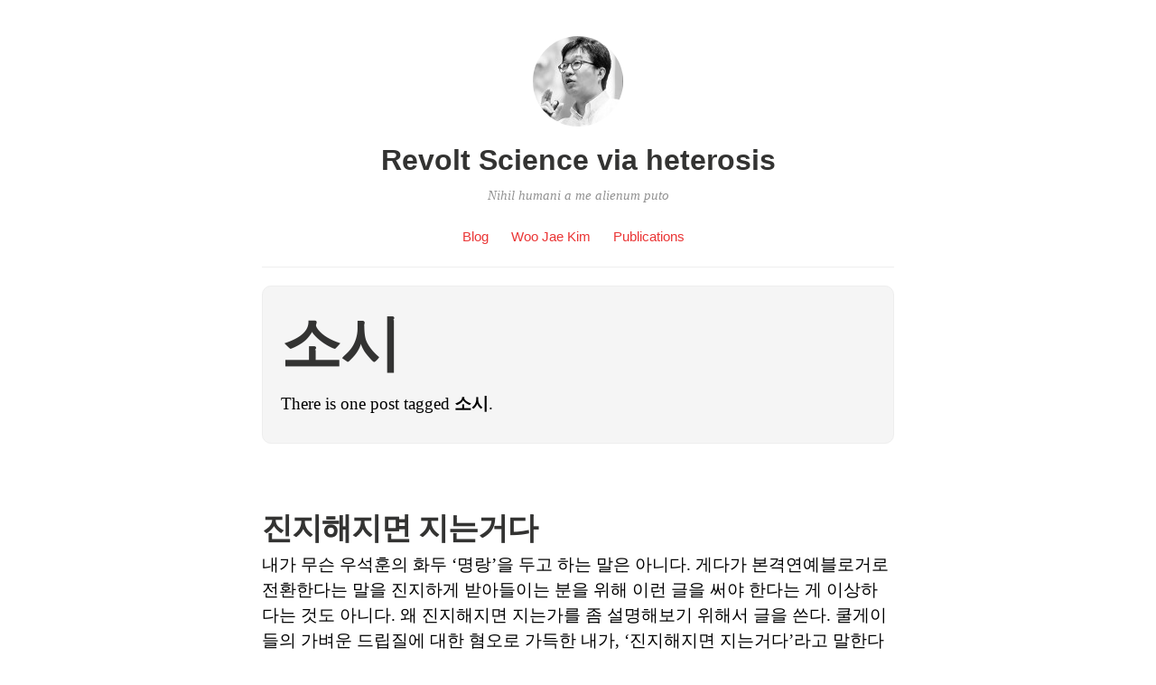

--- FILE ---
content_type: text/html; charset=UTF-8
request_url: https://heterosis.net/archives/tag/%EC%86%8C%EC%8B%9C
body_size: 7401
content:
<!DOCTYPE html>
<html itemscope="itemscope" itemtype="http://schema.org/WebPage" lang="ko-KR">
<head>
	<meta charset="UTF-8" />
	<meta name="viewport" content="width=device-width, initial-scale=1, maximum-scale=1" />
	<link rel="profile" href="http://gmpg.org/xfn/11" />
	<link rel="pingback" href="https://heterosis.net/xmlrpc.php" />
	<!--[if lt IE 9]>
	<script src="https://heterosis.net/wp-content/themes/independent-publisher/js/html5.js" type="text/javascript"></script>
	<![endif]-->
	<title>소시 &#8211; Revolt Science via heterosis</title>
<meta name='robots' content='max-image-preview:large' />
	<style>img:is([sizes="auto" i], [sizes^="auto," i]) { contain-intrinsic-size: 3000px 1500px }</style>
	<link rel="alternate" type="application/rss+xml" title="Revolt Science via heterosis &raquo; 피드" href="https://heterosis.net/feed" />
<link rel="alternate" type="application/rss+xml" title="Revolt Science via heterosis &raquo; 댓글 피드" href="https://heterosis.net/comments/feed" />
<link rel="alternate" type="application/rss+xml" title="Revolt Science via heterosis &raquo; 소시 태그 피드" href="https://heterosis.net/archives/tag/%ec%86%8c%ec%8b%9c/feed" />
<script type="text/javascript">
/* <![CDATA[ */
window._wpemojiSettings = {"baseUrl":"https:\/\/s.w.org\/images\/core\/emoji\/16.0.1\/72x72\/","ext":".png","svgUrl":"https:\/\/s.w.org\/images\/core\/emoji\/16.0.1\/svg\/","svgExt":".svg","source":{"concatemoji":"https:\/\/heterosis.net\/wp-includes\/js\/wp-emoji-release.min.js?ver=6.8.3"}};
/*! This file is auto-generated */
!function(s,n){var o,i,e;function c(e){try{var t={supportTests:e,timestamp:(new Date).valueOf()};sessionStorage.setItem(o,JSON.stringify(t))}catch(e){}}function p(e,t,n){e.clearRect(0,0,e.canvas.width,e.canvas.height),e.fillText(t,0,0);var t=new Uint32Array(e.getImageData(0,0,e.canvas.width,e.canvas.height).data),a=(e.clearRect(0,0,e.canvas.width,e.canvas.height),e.fillText(n,0,0),new Uint32Array(e.getImageData(0,0,e.canvas.width,e.canvas.height).data));return t.every(function(e,t){return e===a[t]})}function u(e,t){e.clearRect(0,0,e.canvas.width,e.canvas.height),e.fillText(t,0,0);for(var n=e.getImageData(16,16,1,1),a=0;a<n.data.length;a++)if(0!==n.data[a])return!1;return!0}function f(e,t,n,a){switch(t){case"flag":return n(e,"\ud83c\udff3\ufe0f\u200d\u26a7\ufe0f","\ud83c\udff3\ufe0f\u200b\u26a7\ufe0f")?!1:!n(e,"\ud83c\udde8\ud83c\uddf6","\ud83c\udde8\u200b\ud83c\uddf6")&&!n(e,"\ud83c\udff4\udb40\udc67\udb40\udc62\udb40\udc65\udb40\udc6e\udb40\udc67\udb40\udc7f","\ud83c\udff4\u200b\udb40\udc67\u200b\udb40\udc62\u200b\udb40\udc65\u200b\udb40\udc6e\u200b\udb40\udc67\u200b\udb40\udc7f");case"emoji":return!a(e,"\ud83e\udedf")}return!1}function g(e,t,n,a){var r="undefined"!=typeof WorkerGlobalScope&&self instanceof WorkerGlobalScope?new OffscreenCanvas(300,150):s.createElement("canvas"),o=r.getContext("2d",{willReadFrequently:!0}),i=(o.textBaseline="top",o.font="600 32px Arial",{});return e.forEach(function(e){i[e]=t(o,e,n,a)}),i}function t(e){var t=s.createElement("script");t.src=e,t.defer=!0,s.head.appendChild(t)}"undefined"!=typeof Promise&&(o="wpEmojiSettingsSupports",i=["flag","emoji"],n.supports={everything:!0,everythingExceptFlag:!0},e=new Promise(function(e){s.addEventListener("DOMContentLoaded",e,{once:!0})}),new Promise(function(t){var n=function(){try{var e=JSON.parse(sessionStorage.getItem(o));if("object"==typeof e&&"number"==typeof e.timestamp&&(new Date).valueOf()<e.timestamp+604800&&"object"==typeof e.supportTests)return e.supportTests}catch(e){}return null}();if(!n){if("undefined"!=typeof Worker&&"undefined"!=typeof OffscreenCanvas&&"undefined"!=typeof URL&&URL.createObjectURL&&"undefined"!=typeof Blob)try{var e="postMessage("+g.toString()+"("+[JSON.stringify(i),f.toString(),p.toString(),u.toString()].join(",")+"));",a=new Blob([e],{type:"text/javascript"}),r=new Worker(URL.createObjectURL(a),{name:"wpTestEmojiSupports"});return void(r.onmessage=function(e){c(n=e.data),r.terminate(),t(n)})}catch(e){}c(n=g(i,f,p,u))}t(n)}).then(function(e){for(var t in e)n.supports[t]=e[t],n.supports.everything=n.supports.everything&&n.supports[t],"flag"!==t&&(n.supports.everythingExceptFlag=n.supports.everythingExceptFlag&&n.supports[t]);n.supports.everythingExceptFlag=n.supports.everythingExceptFlag&&!n.supports.flag,n.DOMReady=!1,n.readyCallback=function(){n.DOMReady=!0}}).then(function(){return e}).then(function(){var e;n.supports.everything||(n.readyCallback(),(e=n.source||{}).concatemoji?t(e.concatemoji):e.wpemoji&&e.twemoji&&(t(e.twemoji),t(e.wpemoji)))}))}((window,document),window._wpemojiSettings);
/* ]]> */
</script>
<link rel='stylesheet' id='dashicons-css' href='https://heterosis.net/wp-includes/css/dashicons.min.css?ver=6.8.3' type='text/css' media='all' />
<link rel='stylesheet' id='post-views-counter-frontend-css' href='https://heterosis.net/wp-content/plugins/post-views-counter/css/frontend.css?ver=1.7.3' type='text/css' media='all' />
<style id='wp-emoji-styles-inline-css' type='text/css'>

	img.wp-smiley, img.emoji {
		display: inline !important;
		border: none !important;
		box-shadow: none !important;
		height: 1em !important;
		width: 1em !important;
		margin: 0 0.07em !important;
		vertical-align: -0.1em !important;
		background: none !important;
		padding: 0 !important;
	}
</style>
<link rel='stylesheet' id='wp-block-library-css' href='https://heterosis.net/wp-includes/css/dist/block-library/style.min.css?ver=6.8.3' type='text/css' media='all' />
<style id='classic-theme-styles-inline-css' type='text/css'>
/*! This file is auto-generated */
.wp-block-button__link{color:#fff;background-color:#32373c;border-radius:9999px;box-shadow:none;text-decoration:none;padding:calc(.667em + 2px) calc(1.333em + 2px);font-size:1.125em}.wp-block-file__button{background:#32373c;color:#fff;text-decoration:none}
</style>
<style id='global-styles-inline-css' type='text/css'>
:root{--wp--preset--aspect-ratio--square: 1;--wp--preset--aspect-ratio--4-3: 4/3;--wp--preset--aspect-ratio--3-4: 3/4;--wp--preset--aspect-ratio--3-2: 3/2;--wp--preset--aspect-ratio--2-3: 2/3;--wp--preset--aspect-ratio--16-9: 16/9;--wp--preset--aspect-ratio--9-16: 9/16;--wp--preset--color--black: #000000;--wp--preset--color--cyan-bluish-gray: #abb8c3;--wp--preset--color--white: #ffffff;--wp--preset--color--pale-pink: #f78da7;--wp--preset--color--vivid-red: #cf2e2e;--wp--preset--color--luminous-vivid-orange: #ff6900;--wp--preset--color--luminous-vivid-amber: #fcb900;--wp--preset--color--light-green-cyan: #7bdcb5;--wp--preset--color--vivid-green-cyan: #00d084;--wp--preset--color--pale-cyan-blue: #8ed1fc;--wp--preset--color--vivid-cyan-blue: #0693e3;--wp--preset--color--vivid-purple: #9b51e0;--wp--preset--gradient--vivid-cyan-blue-to-vivid-purple: linear-gradient(135deg,rgba(6,147,227,1) 0%,rgb(155,81,224) 100%);--wp--preset--gradient--light-green-cyan-to-vivid-green-cyan: linear-gradient(135deg,rgb(122,220,180) 0%,rgb(0,208,130) 100%);--wp--preset--gradient--luminous-vivid-amber-to-luminous-vivid-orange: linear-gradient(135deg,rgba(252,185,0,1) 0%,rgba(255,105,0,1) 100%);--wp--preset--gradient--luminous-vivid-orange-to-vivid-red: linear-gradient(135deg,rgba(255,105,0,1) 0%,rgb(207,46,46) 100%);--wp--preset--gradient--very-light-gray-to-cyan-bluish-gray: linear-gradient(135deg,rgb(238,238,238) 0%,rgb(169,184,195) 100%);--wp--preset--gradient--cool-to-warm-spectrum: linear-gradient(135deg,rgb(74,234,220) 0%,rgb(151,120,209) 20%,rgb(207,42,186) 40%,rgb(238,44,130) 60%,rgb(251,105,98) 80%,rgb(254,248,76) 100%);--wp--preset--gradient--blush-light-purple: linear-gradient(135deg,rgb(255,206,236) 0%,rgb(152,150,240) 100%);--wp--preset--gradient--blush-bordeaux: linear-gradient(135deg,rgb(254,205,165) 0%,rgb(254,45,45) 50%,rgb(107,0,62) 100%);--wp--preset--gradient--luminous-dusk: linear-gradient(135deg,rgb(255,203,112) 0%,rgb(199,81,192) 50%,rgb(65,88,208) 100%);--wp--preset--gradient--pale-ocean: linear-gradient(135deg,rgb(255,245,203) 0%,rgb(182,227,212) 50%,rgb(51,167,181) 100%);--wp--preset--gradient--electric-grass: linear-gradient(135deg,rgb(202,248,128) 0%,rgb(113,206,126) 100%);--wp--preset--gradient--midnight: linear-gradient(135deg,rgb(2,3,129) 0%,rgb(40,116,252) 100%);--wp--preset--font-size--small: 13px;--wp--preset--font-size--medium: 20px;--wp--preset--font-size--large: 36px;--wp--preset--font-size--x-large: 42px;--wp--preset--spacing--20: 0.44rem;--wp--preset--spacing--30: 0.67rem;--wp--preset--spacing--40: 1rem;--wp--preset--spacing--50: 1.5rem;--wp--preset--spacing--60: 2.25rem;--wp--preset--spacing--70: 3.38rem;--wp--preset--spacing--80: 5.06rem;--wp--preset--shadow--natural: 6px 6px 9px rgba(0, 0, 0, 0.2);--wp--preset--shadow--deep: 12px 12px 50px rgba(0, 0, 0, 0.4);--wp--preset--shadow--sharp: 6px 6px 0px rgba(0, 0, 0, 0.2);--wp--preset--shadow--outlined: 6px 6px 0px -3px rgba(255, 255, 255, 1), 6px 6px rgba(0, 0, 0, 1);--wp--preset--shadow--crisp: 6px 6px 0px rgba(0, 0, 0, 1);}:where(.is-layout-flex){gap: 0.5em;}:where(.is-layout-grid){gap: 0.5em;}body .is-layout-flex{display: flex;}.is-layout-flex{flex-wrap: wrap;align-items: center;}.is-layout-flex > :is(*, div){margin: 0;}body .is-layout-grid{display: grid;}.is-layout-grid > :is(*, div){margin: 0;}:where(.wp-block-columns.is-layout-flex){gap: 2em;}:where(.wp-block-columns.is-layout-grid){gap: 2em;}:where(.wp-block-post-template.is-layout-flex){gap: 1.25em;}:where(.wp-block-post-template.is-layout-grid){gap: 1.25em;}.has-black-color{color: var(--wp--preset--color--black) !important;}.has-cyan-bluish-gray-color{color: var(--wp--preset--color--cyan-bluish-gray) !important;}.has-white-color{color: var(--wp--preset--color--white) !important;}.has-pale-pink-color{color: var(--wp--preset--color--pale-pink) !important;}.has-vivid-red-color{color: var(--wp--preset--color--vivid-red) !important;}.has-luminous-vivid-orange-color{color: var(--wp--preset--color--luminous-vivid-orange) !important;}.has-luminous-vivid-amber-color{color: var(--wp--preset--color--luminous-vivid-amber) !important;}.has-light-green-cyan-color{color: var(--wp--preset--color--light-green-cyan) !important;}.has-vivid-green-cyan-color{color: var(--wp--preset--color--vivid-green-cyan) !important;}.has-pale-cyan-blue-color{color: var(--wp--preset--color--pale-cyan-blue) !important;}.has-vivid-cyan-blue-color{color: var(--wp--preset--color--vivid-cyan-blue) !important;}.has-vivid-purple-color{color: var(--wp--preset--color--vivid-purple) !important;}.has-black-background-color{background-color: var(--wp--preset--color--black) !important;}.has-cyan-bluish-gray-background-color{background-color: var(--wp--preset--color--cyan-bluish-gray) !important;}.has-white-background-color{background-color: var(--wp--preset--color--white) !important;}.has-pale-pink-background-color{background-color: var(--wp--preset--color--pale-pink) !important;}.has-vivid-red-background-color{background-color: var(--wp--preset--color--vivid-red) !important;}.has-luminous-vivid-orange-background-color{background-color: var(--wp--preset--color--luminous-vivid-orange) !important;}.has-luminous-vivid-amber-background-color{background-color: var(--wp--preset--color--luminous-vivid-amber) !important;}.has-light-green-cyan-background-color{background-color: var(--wp--preset--color--light-green-cyan) !important;}.has-vivid-green-cyan-background-color{background-color: var(--wp--preset--color--vivid-green-cyan) !important;}.has-pale-cyan-blue-background-color{background-color: var(--wp--preset--color--pale-cyan-blue) !important;}.has-vivid-cyan-blue-background-color{background-color: var(--wp--preset--color--vivid-cyan-blue) !important;}.has-vivid-purple-background-color{background-color: var(--wp--preset--color--vivid-purple) !important;}.has-black-border-color{border-color: var(--wp--preset--color--black) !important;}.has-cyan-bluish-gray-border-color{border-color: var(--wp--preset--color--cyan-bluish-gray) !important;}.has-white-border-color{border-color: var(--wp--preset--color--white) !important;}.has-pale-pink-border-color{border-color: var(--wp--preset--color--pale-pink) !important;}.has-vivid-red-border-color{border-color: var(--wp--preset--color--vivid-red) !important;}.has-luminous-vivid-orange-border-color{border-color: var(--wp--preset--color--luminous-vivid-orange) !important;}.has-luminous-vivid-amber-border-color{border-color: var(--wp--preset--color--luminous-vivid-amber) !important;}.has-light-green-cyan-border-color{border-color: var(--wp--preset--color--light-green-cyan) !important;}.has-vivid-green-cyan-border-color{border-color: var(--wp--preset--color--vivid-green-cyan) !important;}.has-pale-cyan-blue-border-color{border-color: var(--wp--preset--color--pale-cyan-blue) !important;}.has-vivid-cyan-blue-border-color{border-color: var(--wp--preset--color--vivid-cyan-blue) !important;}.has-vivid-purple-border-color{border-color: var(--wp--preset--color--vivid-purple) !important;}.has-vivid-cyan-blue-to-vivid-purple-gradient-background{background: var(--wp--preset--gradient--vivid-cyan-blue-to-vivid-purple) !important;}.has-light-green-cyan-to-vivid-green-cyan-gradient-background{background: var(--wp--preset--gradient--light-green-cyan-to-vivid-green-cyan) !important;}.has-luminous-vivid-amber-to-luminous-vivid-orange-gradient-background{background: var(--wp--preset--gradient--luminous-vivid-amber-to-luminous-vivid-orange) !important;}.has-luminous-vivid-orange-to-vivid-red-gradient-background{background: var(--wp--preset--gradient--luminous-vivid-orange-to-vivid-red) !important;}.has-very-light-gray-to-cyan-bluish-gray-gradient-background{background: var(--wp--preset--gradient--very-light-gray-to-cyan-bluish-gray) !important;}.has-cool-to-warm-spectrum-gradient-background{background: var(--wp--preset--gradient--cool-to-warm-spectrum) !important;}.has-blush-light-purple-gradient-background{background: var(--wp--preset--gradient--blush-light-purple) !important;}.has-blush-bordeaux-gradient-background{background: var(--wp--preset--gradient--blush-bordeaux) !important;}.has-luminous-dusk-gradient-background{background: var(--wp--preset--gradient--luminous-dusk) !important;}.has-pale-ocean-gradient-background{background: var(--wp--preset--gradient--pale-ocean) !important;}.has-electric-grass-gradient-background{background: var(--wp--preset--gradient--electric-grass) !important;}.has-midnight-gradient-background{background: var(--wp--preset--gradient--midnight) !important;}.has-small-font-size{font-size: var(--wp--preset--font-size--small) !important;}.has-medium-font-size{font-size: var(--wp--preset--font-size--medium) !important;}.has-large-font-size{font-size: var(--wp--preset--font-size--large) !important;}.has-x-large-font-size{font-size: var(--wp--preset--font-size--x-large) !important;}
:where(.wp-block-post-template.is-layout-flex){gap: 1.25em;}:where(.wp-block-post-template.is-layout-grid){gap: 1.25em;}
:where(.wp-block-columns.is-layout-flex){gap: 2em;}:where(.wp-block-columns.is-layout-grid){gap: 2em;}
:root :where(.wp-block-pullquote){font-size: 1.5em;line-height: 1.6;}
</style>
<link rel='stylesheet' id='genericons-css' href='https://heterosis.net/wp-content/themes/independent-publisher/fonts/genericons/genericons.css?ver=3.1' type='text/css' media='all' />
<link rel='stylesheet' id='independent-publisher-style-css' href='https://heterosis.net/wp-content/themes/independent-publisher/style.css?ver=6.8.3' type='text/css' media='all' />
<link rel='stylesheet' id='customizer-css' href='https://heterosis.net/wp-admin/admin-ajax.php?action=independent_publisher_customizer_css&#038;ver=1.7' type='text/css' media='all' />
<script type="text/javascript" src="https://heterosis.net/wp-includes/js/jquery/jquery.min.js?ver=3.7.1" id="jquery-core-js"></script>
<script type="text/javascript" src="https://heterosis.net/wp-includes/js/jquery/jquery-migrate.min.js?ver=3.4.1" id="jquery-migrate-js"></script>
<script type="text/javascript" src="https://heterosis.net/wp-content/themes/independent-publisher/js/enhanced-comment-form.js?ver=1.0" id="enhanced-comment-form-js-js"></script>
<link rel="https://api.w.org/" href="https://heterosis.net/wp-json/" /><link rel="alternate" title="JSON" type="application/json" href="https://heterosis.net/wp-json/wp/v2/tags/620" /><link rel="EditURI" type="application/rsd+xml" title="RSD" href="https://heterosis.net/xmlrpc.php?rsd" />
<meta name="generator" content="WordPress 6.8.3" />
<link rel="icon" href="https://heterosis.net/wp-content/uploads/2014/05/cropped-Fly4_640-32x32.jpg" sizes="32x32" />
<link rel="icon" href="https://heterosis.net/wp-content/uploads/2014/05/cropped-Fly4_640-192x192.jpg" sizes="192x192" />
<link rel="apple-touch-icon" href="https://heterosis.net/wp-content/uploads/2014/05/cropped-Fly4_640-180x180.jpg" />
<meta name="msapplication-TileImage" content="https://heterosis.net/wp-content/uploads/2014/05/cropped-Fly4_640-270x270.jpg" />
</head>

<body class="archive tag tag-620 wp-theme-independent-publisher single-column-layout post-excerpts hfeed h-feed" itemscope="itemscope" itemtype="http://schema.org/WebPage">



<div id="page" class="site">
	<header id="masthead" class="site-header" role="banner" itemscope itemtype="http://schema.org/WPHeader">

		<div class="site-header-info">
																<a class="site-logo" href="https://heterosis.net/" title="Revolt Science via heterosis" rel="home">
				<img class="no-grav" src="https://secure.gravatar.com/avatar/8a17f0cead1b4ed0784c00aa0b58642a/?s=100&#038;d" height="100" width="100" alt="Revolt Science via heterosis" />
			</a>
				<div class="site-title">
			<a href="https://heterosis.net/" title="Revolt Science via heterosis" rel="home">Revolt Science via heterosis</a>
		</div>
		<div class="site-description">Nihil humani a me alienum puto</div>
									</div>

							<nav role="navigation" class="site-navigation main-navigation">
				<a class="screen-reader-text skip-link" href="#content" title="Skip to content">Skip to content</a>

													<div class="menu-revolt-science-container"><ul id="menu-revolt-science" class="menu"><li id="menu-item-216" class="menu-item menu-item-type-custom menu-item-object-custom menu-item-home menu-item-216"><a href="http://heterosis.net/">Blog</a></li>
<li id="menu-item-217" class="menu-item menu-item-type-post_type menu-item-object-page menu-item-217"><a href="https://heterosis.net/about">Woo Jae Kim</a></li>
<li id="menu-item-219" class="menu-item menu-item-type-post_type menu-item-object-page menu-item-219"><a href="https://heterosis.net/publications">Publications</a></li>
</ul></div>				
			</nav><!-- .site-navigation .main-navigation -->
		
			</header>
	<!-- #masthead .site-header -->

	<div id="main" class="site-main">

	<section id="primary" class="content-area">
		<main id="content" class="site-content" role="main">

			
				<header class="page-header">
					<h1 class="page-title">
						<span>소시</span>					</h1>
					<div class="taxonomy-description"><p>There is one post tagged <strong>소시</strong>.</p>
</div>									</header><!-- .page-header -->

								
					<article id="post-638" class="first-post post-638 post type-post status-publish format-standard has-post-thumbnail category---2008-2011 category--2002-2013 tag-etude tag-399 tag-620 tag-618 tag-621 h-entry hentry">
	<header class="entry-header">
						<h1 class="entry-title p-name">
			<a href="https://heterosis.net/archives/638" title="Permalink to 진지해지면 지는거다" rel="bookmark">진지해지면 지는거다</a>
		</h1>
	</header>
	<!-- .entry-header -->

	<div class="entry-summary e-summary">

		
			
			<a href="https://heterosis.net/archives/638" rel="bookmark" title="Permalink to 진지해지면 지는거다"><p>내가 무슨 우석훈의 화두 &#8216;명랑&#8217;을 두고 하는 말은 아니다. 게다가 본격연예블로거로 전환한다는 말을 진지하게 받아들이는 분을 위해 이런 글을 써야 한다는 게 이상하다는 것도 아니다. 왜 진지해지면 지는가를 좀 설명해보기 위해서 글을 쓴다. 쿨게이들의 가벼운 드립질에 대한 혐오로 가득한 내가, &#8216;진지해지면 지는거다&#8217;라고 말한다는 건 &#8216;진지해지지 말라&#8217;는 뜻이 아니다. &#8216;진지해지면 진다&#8217;라는 말은 &#8216;진지해지지 않으면 이긴다&#8217;와 같지 [&hellip;]</p>
</a>
			</div>
	<!-- .entry-content -->

		
	<footer class="entry-meta">

				
				
				
		
				
				
		
	</footer>
	<!-- .entry-meta -->
</article><!-- #post-638 -->

				
				
			
		</main>
		<!-- #content .site-content -->
	</section><!-- #primary .content-area -->

<div id="secondary" class="widget-area" role="complementary">
					<aside id="search-5" class="widget widget_search"><form method="get" id="searchform" action="https://heterosis.net/" role="search">
	<label for="s" class="screen-reader-text">Search</label>
	<input type="text" class="field" name="s" value="" id="s" placeholder="Search &hellip;" />
	<input type="submit" class="submit" name="submit" id="searchsubmit" value="Search" />
</form>
</aside><aside id="archives-3" class="widget widget_archive"><h1 class="widget-title">보관함</h1>
			<ul>
					<li><a href='https://heterosis.net/archives/date/2025/05'>2025년 5월</a></li>
	<li><a href='https://heterosis.net/archives/date/2024/12'>2024년 12월</a></li>
	<li><a href='https://heterosis.net/archives/date/2024/11'>2024년 11월</a></li>
	<li><a href='https://heterosis.net/archives/date/2024/10'>2024년 10월</a></li>
	<li><a href='https://heterosis.net/archives/date/2024/09'>2024년 9월</a></li>
	<li><a href='https://heterosis.net/archives/date/2024/02'>2024년 2월</a></li>
	<li><a href='https://heterosis.net/archives/date/2024/01'>2024년 1월</a></li>
	<li><a href='https://heterosis.net/archives/date/2023/12'>2023년 12월</a></li>
	<li><a href='https://heterosis.net/archives/date/2023/10'>2023년 10월</a></li>
	<li><a href='https://heterosis.net/archives/date/2023/09'>2023년 9월</a></li>
	<li><a href='https://heterosis.net/archives/date/2023/08'>2023년 8월</a></li>
	<li><a href='https://heterosis.net/archives/date/2017/12'>2017년 12월</a></li>
	<li><a href='https://heterosis.net/archives/date/2016/11'>2016년 11월</a></li>
	<li><a href='https://heterosis.net/archives/date/2015/07'>2015년 7월</a></li>
	<li><a href='https://heterosis.net/archives/date/2015/06'>2015년 6월</a></li>
	<li><a href='https://heterosis.net/archives/date/2015/02'>2015년 2월</a></li>
	<li><a href='https://heterosis.net/archives/date/2015/01'>2015년 1월</a></li>
	<li><a href='https://heterosis.net/archives/date/2014/08'>2014년 8월</a></li>
	<li><a href='https://heterosis.net/archives/date/2014/07'>2014년 7월</a></li>
	<li><a href='https://heterosis.net/archives/date/2014/06'>2014년 6월</a></li>
	<li><a href='https://heterosis.net/archives/date/2014/05'>2014년 5월</a></li>
	<li><a href='https://heterosis.net/archives/date/2012/07'>2012년 7월</a></li>
	<li><a href='https://heterosis.net/archives/date/2011/11'>2011년 11월</a></li>
	<li><a href='https://heterosis.net/archives/date/2011/10'>2011년 10월</a></li>
	<li><a href='https://heterosis.net/archives/date/2011/09'>2011년 9월</a></li>
	<li><a href='https://heterosis.net/archives/date/2011/08'>2011년 8월</a></li>
	<li><a href='https://heterosis.net/archives/date/2011/07'>2011년 7월</a></li>
	<li><a href='https://heterosis.net/archives/date/2011/06'>2011년 6월</a></li>
	<li><a href='https://heterosis.net/archives/date/2011/05'>2011년 5월</a></li>
	<li><a href='https://heterosis.net/archives/date/2011/03'>2011년 3월</a></li>
	<li><a href='https://heterosis.net/archives/date/2011/01'>2011년 1월</a></li>
	<li><a href='https://heterosis.net/archives/date/2010/12'>2010년 12월</a></li>
	<li><a href='https://heterosis.net/archives/date/2010/11'>2010년 11월</a></li>
	<li><a href='https://heterosis.net/archives/date/2010/10'>2010년 10월</a></li>
	<li><a href='https://heterosis.net/archives/date/2010/03'>2010년 3월</a></li>
	<li><a href='https://heterosis.net/archives/date/2009/09'>2009년 9월</a></li>
	<li><a href='https://heterosis.net/archives/date/2009/08'>2009년 8월</a></li>
	<li><a href='https://heterosis.net/archives/date/2009/07'>2009년 7월</a></li>
	<li><a href='https://heterosis.net/archives/date/2009/06'>2009년 6월</a></li>
	<li><a href='https://heterosis.net/archives/date/2009/05'>2009년 5월</a></li>
	<li><a href='https://heterosis.net/archives/date/2009/04'>2009년 4월</a></li>
	<li><a href='https://heterosis.net/archives/date/2009/03'>2009년 3월</a></li>
	<li><a href='https://heterosis.net/archives/date/2009/02'>2009년 2월</a></li>
	<li><a href='https://heterosis.net/archives/date/2009/01'>2009년 1월</a></li>
	<li><a href='https://heterosis.net/archives/date/2008/11'>2008년 11월</a></li>
	<li><a href='https://heterosis.net/archives/date/2008/10'>2008년 10월</a></li>
	<li><a href='https://heterosis.net/archives/date/2008/09'>2008년 9월</a></li>
	<li><a href='https://heterosis.net/archives/date/2008/08'>2008년 8월</a></li>
	<li><a href='https://heterosis.net/archives/date/2008/07'>2008년 7월</a></li>
			</ul>

			</aside><aside id="meta-4" class="widget widget_meta"><h1 class="widget-title">메타</h1>
		<ul>
						<li><a href="https://heterosis.net/wp-login.php">로그인</a></li>
			<li><a href="https://heterosis.net/feed">입력 내용 피드</a></li>
			<li><a href="https://heterosis.net/comments/feed">댓글 피드</a></li>

			<li><a href="https://wordpress.org/">WordPress.org</a></li>
		</ul>

		</aside><aside id="categories-6" class="widget widget_categories"><h1 class="widget-title">카테고리</h1>
			<ul>
					<li class="cat-item cat-item-963"><a href="https://heterosis.net/archives/category/flyandbee">Flyandbee</a> (59)
</li>
	<li class="cat-item cat-item-6"><a href="https://heterosis.net/archives/category/woo-jae-kim-2014">Woo Jae Kim (2014-)</a> (15)
</li>
	<li class="cat-item cat-item-3"><a href="https://heterosis.net/archives/category/%ea%b9%80%ec%9a%b0%ec%9e%ac-2014">김우재 (2014-)</a> (46)
</li>
	<li class="cat-item cat-item-2"><a href="https://heterosis.net/archives/category/%eb%b0%9c%ec%b7%8c%eb%a1%9d">발췌록</a> (33)
</li>
	<li class="cat-item cat-item-4"><a href="https://heterosis.net/archives/category/%ec%95%84%ec%b9%b4%ec%9d%b4%eb%b8%8c-2002-2013">아카이브 (2002-2013)</a> (407)
<ul class='children'>
	<li class="cat-item cat-item-7"><a href="https://heterosis.net/archives/category/%ec%95%84%ec%b9%b4%ec%9d%b4%eb%b8%8c-2002-2013/creative-geneticist-2013">Creative Geneticist (2013)</a> (10)
</li>
	<li class="cat-item cat-item-8"><a href="https://heterosis.net/archives/category/%ec%95%84%ec%b9%b4%ec%9d%b4%eb%b8%8c-2002-2013/%ea%b8%89%ec%a7%84%ec%a0%81-%ec%83%9d%eb%ac%bc%ed%95%99%ec%9e%90-2008-2011">급진적 생물학자 (2008-2011)</a> (354)
</li>
	<li class="cat-item cat-item-5"><a href="https://heterosis.net/archives/category/%ec%95%84%ec%b9%b4%ec%9d%b4%eb%b8%8c-2002-2013/%ec%b7%a8%ec%96%b4%ec%83%9d-2002-2008">취어생 (2002-2008)</a> (42)
</li>
</ul>
</li>
			</ul>

			</aside><aside id="search-3" class="widget widget_search"><form method="get" id="searchform" action="https://heterosis.net/" role="search">
	<label for="s" class="screen-reader-text">Search</label>
	<input type="text" class="field" name="s" value="" id="s" placeholder="Search &hellip;" />
	<input type="submit" class="submit" name="submit" id="searchsubmit" value="Search" />
</form>
</aside><aside id="media_image-2" class="widget widget_media_image"><a href="http://www.aladin.co.kr/shop/wproduct.aspx?ISBN=898371655X"><img class="image alignnone" src="http://image.aladin.co.kr/product/3716/91/cover/898371655x_1.jpg" alt="" width="" height="" decoding="async" loading="lazy" /></a></aside><aside id="meta-3" class="widget widget_meta"><h1 class="widget-title">메타</h1>
		<ul>
						<li><a href="https://heterosis.net/wp-login.php">로그인</a></li>
			<li><a href="https://heterosis.net/feed">입력 내용 피드</a></li>
			<li><a href="https://heterosis.net/comments/feed">댓글 피드</a></li>

			<li><a href="https://wordpress.org/">WordPress.org</a></li>
		</ul>

		</aside>	</div><!-- #secondary .widget-area -->

</div><!-- #main .site-main -->

<footer id="colophon" class="site-footer" itemscope="itemscope" itemtype="http://schema.org/WPFooter" role="contentinfo">
	<div class="site-info">
		<a href="http://independentpublisher.me" rel="designer" title="Independent Publisher: A beautiful reader-focused WordPress theme, for you.">Independent Publisher</a> empowered by <a href="http://wordpress.org/" rel="generator" title="WordPress: A free open-source publishing platform">WordPress</a>	</div>
	<!-- .site-info -->
</footer><!-- #colophon .site-footer -->
</div><!-- #page .hfeed .site -->

<script type="speculationrules">
{"prefetch":[{"source":"document","where":{"and":[{"href_matches":"\/*"},{"not":{"href_matches":["\/wp-*.php","\/wp-admin\/*","\/wp-content\/uploads\/*","\/wp-content\/*","\/wp-content\/plugins\/*","\/wp-content\/themes\/independent-publisher\/*","\/*\\?(.+)"]}},{"not":{"selector_matches":"a[rel~=\"nofollow\"]"}},{"not":{"selector_matches":".no-prefetch, .no-prefetch a"}}]},"eagerness":"conservative"}]}
</script>
<script type="text/javascript" src="https://heterosis.net/wp-content/themes/independent-publisher/js/skip-link-focus-fix.js?ver=20130115" id="independent-publisher-skip-link-focus-fix-js"></script>

<script defer src="https://static.cloudflareinsights.com/beacon.min.js/vcd15cbe7772f49c399c6a5babf22c1241717689176015" integrity="sha512-ZpsOmlRQV6y907TI0dKBHq9Md29nnaEIPlkf84rnaERnq6zvWvPUqr2ft8M1aS28oN72PdrCzSjY4U6VaAw1EQ==" data-cf-beacon='{"version":"2024.11.0","token":"5ca9c760d4594ff289fb60561db9c469","r":1,"server_timing":{"name":{"cfCacheStatus":true,"cfEdge":true,"cfExtPri":true,"cfL4":true,"cfOrigin":true,"cfSpeedBrain":true},"location_startswith":null}}' crossorigin="anonymous"></script>
</body>
</html>
